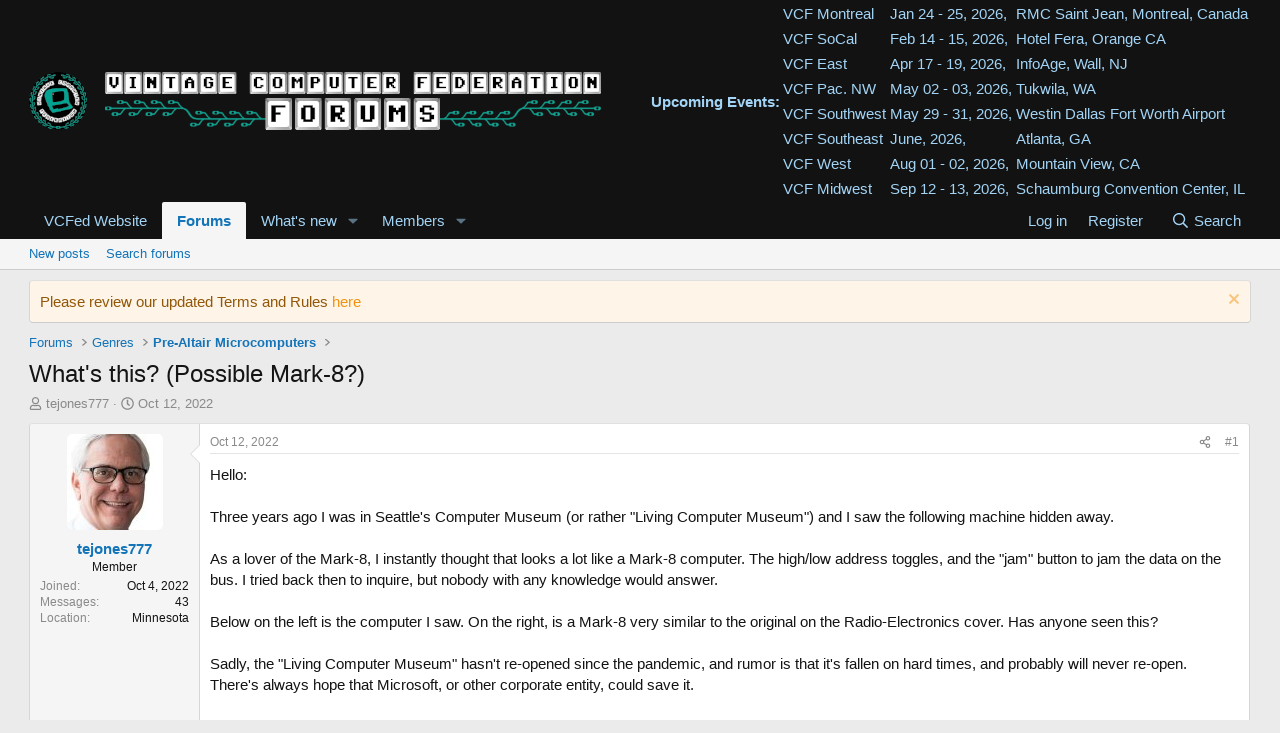

--- FILE ---
content_type: text/html; charset=utf-8
request_url: https://forum.vcfed.org/index.php?threads/whats-this-possible-mark-8.1240399/
body_size: 20453
content:
<!DOCTYPE html>
<html id="XF" lang="en-US" dir="LTR"
	data-xf="2.3"
	data-app="public"
	
	
	data-template="thread_view"
	data-container-key="node-61"
	data-content-key="thread-1240399"
	data-logged-in="false"
	data-cookie-prefix="xf_"
	data-csrf="1767607361,d91568943924269e5d92a45e84f35c70"
	class="has-no-js template-thread_view"
	 data-run-jobs="">
<head>
	
	
	

	<meta charset="utf-8" />
	<title>What&#039;s this?  (Possible Mark-8?) | Vintage Computer Federation Forums</title>
	<link rel="manifest" href="/webmanifest.php">

	<meta http-equiv="X-UA-Compatible" content="IE=Edge" />
	<meta name="viewport" content="width=device-width, initial-scale=1, viewport-fit=cover">

	
		<meta name="theme-color" content="#121212" />
	

	<meta name="apple-mobile-web-app-title" content="VCF Forums">
	
		<link rel="apple-touch-icon" href="/data/assets/logo/VCF-logo2-192x178-icon.png">
		

	
		
		<meta name="description" content="Hello:

Three years ago I was in Seattle&#039;s Computer Museum (or rather &quot;Living Computer Museum&quot;) and I saw the following machine hidden away.

As a lover of..." />
		<meta property="og:description" content="Hello:

Three years ago I was in Seattle&#039;s Computer Museum (or rather &quot;Living Computer Museum&quot;) and I saw the following machine hidden away.

As a lover of the Mark-8, I instantly thought that looks a lot like a Mark-8 computer.  The high/low address toggles, and the &quot;jam&quot; button to jam the data..." />
		<meta property="twitter:description" content="Hello:

Three years ago I was in Seattle&#039;s Computer Museum (or rather &quot;Living Computer Museum&quot;) and I saw the following machine hidden away.

As a lover of the Mark-8, I instantly thought that..." />
	
	
		<meta property="og:url" content="https://forum.vcfed.org/index.php?threads/whats-this-possible-mark-8.1240399/" />
	
		<link rel="canonical" href="https://forum.vcfed.org/index.php?threads/whats-this-possible-mark-8.1240399/" />
	

	
		
	
	
	<meta property="og:site_name" content="Vintage Computer Federation Forums" />


	
	
		
	
	
	<meta property="og:type" content="website" />


	
	
		
	
	
	
		<meta property="og:title" content="What&#039;s this?  (Possible Mark-8?)" />
		<meta property="twitter:title" content="What&#039;s this?  (Possible Mark-8?)" />
	


	
	
	
	

	
	
	
	

	<link rel="stylesheet" href="/css.php?css=public%3Anormalize.css%2Cpublic%3Afa.css%2Cpublic%3Acore.less%2Cpublic%3Aapp.less&amp;s=1&amp;l=1&amp;d=1767580345&amp;k=4228fcb071672ccbdef0d6bcd7118e74c5bbc972" />

	<link rel="stylesheet" href="/css.php?css=public%3Aattachments.less%2Cpublic%3Abb_code.less%2Cpublic%3Amessage.less%2Cpublic%3Anotices.less%2Cpublic%3Ashare_controls.less%2Cpublic%3Aextra.less&amp;s=1&amp;l=1&amp;d=1767580345&amp;k=8d928379dc36473bf82a9c8b09318b35b373c884" />


	
		<script src="/js/xf/preamble.min.js?_v=5f8ff93b"></script>
	

	
	<script src="/js/vendor/vendor-compiled.js?_v=5f8ff93b" defer></script>
	<script src="/js/xf/core-compiled.js?_v=5f8ff93b" defer></script>

	<script>
		XF.ready(() =>
		{
			XF.extendObject(true, XF.config, {
				// 
				userId: 0,
				enablePush: true,
				pushAppServerKey: 'BOJKuD9bnTFrgH3zKLJSQvNTztvhK7oIrd11fpoSjoochARPs40pOU9Xw9vXBtdprMbxyhrzNPreFEIdVk7m_BU',
				url: {
					fullBase: 'https://forum.vcfed.org/',
					basePath: '/',
					css: '/css.php?css=__SENTINEL__&s=1&l=1&d=1767580345',
					js: '/js/__SENTINEL__?_v=5f8ff93b',
					icon: '/data/local/icons/__VARIANT__.svg?v=1767580346#__NAME__',
					iconInline: '/styles/fa/__VARIANT__/__NAME__.svg?v=5.15.3',
					keepAlive: '/index.php?login/keep-alive'
				},
				cookie: {
					path: '/',
					domain: '',
					prefix: 'xf_',
					secure: true,
					consentMode: 'disabled',
					consented: ["optional","_third_party"]
				},
				cacheKey: 'f3ed7234243583f554e27d349fe769c5',
				csrf: '1767607361,d91568943924269e5d92a45e84f35c70',
				js: {},
				fullJs: false,
				css: {"public:attachments.less":true,"public:bb_code.less":true,"public:message.less":true,"public:notices.less":true,"public:share_controls.less":true,"public:extra.less":true},
				time: {
					now: 1767607361,
					today: 1767589200,
					todayDow: 1,
					tomorrow: 1767675600,
					yesterday: 1767502800,
					week: 1767070800,
					month: 1767243600,
					year: 1767243600
				},
				style: {
					light: '',
					dark: '',
					defaultColorScheme: 'light'
				},
				borderSizeFeature: '3px',
				fontAwesomeWeight: 'r',
				enableRtnProtect: true,
				
				enableFormSubmitSticky: true,
				imageOptimization: '0',
				imageOptimizationQuality: 0.85,
				uploadMaxFilesize: 67108864,
				uploadMaxWidth: 0,
				uploadMaxHeight: 0,
				allowedVideoExtensions: ["m4v","mov","mp4","mp4v","mpeg","mpg","ogv","webm"],
				allowedAudioExtensions: ["mp3","opus","ogg","wav"],
				shortcodeToEmoji: true,
				visitorCounts: {
					conversations_unread: '0',
					alerts_unviewed: '0',
					total_unread: '0',
					title_count: true,
					icon_indicator: true
				},
				jsMt: {"xf\/action.js":"9ff505a5","xf\/embed.js":"e0e9d84f","xf\/form.js":"e0e9d84f","xf\/structure.js":"9ff505a5","xf\/tooltip.js":"e0e9d84f"},
				jsState: {},
				publicMetadataLogoUrl: '',
				publicPushBadgeUrl: 'https://forum.vcfed.org/styles/default/xenforo/bell.png'
			})

			XF.extendObject(XF.phrases, {
				// 
				date_x_at_time_y:     "{date} at {time}",
				day_x_at_time_y:      "{day} at {time}",
				yesterday_at_x:       "Yesterday at {time}",
				x_minutes_ago:        "{minutes} minutes ago",
				one_minute_ago:       "1 minute ago",
				a_moment_ago:         "A moment ago",
				today_at_x:           "Today at {time}",
				in_a_moment:          "In a moment",
				in_a_minute:          "In a minute",
				in_x_minutes:         "In {minutes} minutes",
				later_today_at_x:     "Later today at {time}",
				tomorrow_at_x:        "Tomorrow at {time}",
				short_date_x_minutes: "{minutes}m",
				short_date_x_hours:   "{hours}h",
				short_date_x_days:    "{days}d",

				day0: "Sunday",
				day1: "Monday",
				day2: "Tuesday",
				day3: "Wednesday",
				day4: "Thursday",
				day5: "Friday",
				day6: "Saturday",

				dayShort0: "Sun",
				dayShort1: "Mon",
				dayShort2: "Tue",
				dayShort3: "Wed",
				dayShort4: "Thu",
				dayShort5: "Fri",
				dayShort6: "Sat",

				month0: "January",
				month1: "February",
				month2: "March",
				month3: "April",
				month4: "May",
				month5: "June",
				month6: "July",
				month7: "August",
				month8: "September",
				month9: "October",
				month10: "November",
				month11: "December",

				active_user_changed_reload_page: "The active user has changed. Reload the page for the latest version.",
				server_did_not_respond_in_time_try_again: "The server did not respond in time. Please try again.",
				oops_we_ran_into_some_problems: "Oops! We ran into some problems.",
				oops_we_ran_into_some_problems_more_details_console: "Oops! We ran into some problems. Please try again later. More error details may be in the browser console.",
				file_too_large_to_upload: "The file is too large to be uploaded.",
				uploaded_file_is_too_large_for_server_to_process: "The uploaded file is too large for the server to process.",
				files_being_uploaded_are_you_sure: "Files are still being uploaded. Are you sure you want to submit this form?",
				attach: "Attach files",
				rich_text_box: "Rich text box",
				close: "Close",
				link_copied_to_clipboard: "Link copied to clipboard.",
				text_copied_to_clipboard: "Text copied to clipboard.",
				loading: "Loading…",
				you_have_exceeded_maximum_number_of_selectable_items: "You have exceeded the maximum number of selectable items.",

				processing: "Processing",
				'processing...': "Processing…",

				showing_x_of_y_items: "Showing {count} of {total} items",
				showing_all_items: "Showing all items",
				no_items_to_display: "No items to display",

				number_button_up: "Increase",
				number_button_down: "Decrease",

				push_enable_notification_title: "Push notifications enabled successfully at Vintage Computer Federation Forums",
				push_enable_notification_body: "Thank you for enabling push notifications!",

				pull_down_to_refresh: "Pull down to refresh",
				release_to_refresh: "Release to refresh",
				refreshing: "Refreshing…"
			})
		})
	</script>

	


	
		<link rel="icon" type="image/png" href="https://forum.vcfed.org/data/assets/logo/VCF-favicon-32x32.png" sizes="32x32" />
	

	
	<script async src="https://www.googletagmanager.com/gtag/js?id=G-CTV35030NC"></script>
	<script>
		window.dataLayer = window.dataLayer || [];
		function gtag(){dataLayer.push(arguments);}
		gtag('js', new Date());
		gtag('config', 'G-CTV35030NC', {
			// 
			
			
		});
	</script>

</head>
<body data-template="thread_view">

<div class="p-pageWrapper" id="top">

	

	<header class="p-header" id="header">
		<div class="p-header-inner">
			<div class="p-header-content">
				<div class="p-header-logo p-header-logo--image">
					<a href="https://forum.vcfed.org">
						

	

	
		
		

		
	

	

	<picture data-variations="{&quot;default&quot;:{&quot;1&quot;:&quot;\/data\/assets\/logo\/vcfnew2-xparent-128.png&quot;,&quot;2&quot;:&quot;\/data\/assets\/logo\/vcfnew2-2x.png&quot;}}">
		
		
		

		

		<img src="/data/assets/logo/vcfnew2-xparent-128.png" srcset="/data/assets/logo/vcfnew2-2x.png 2x" width="572" height="58" alt="Vintage Computer Federation Forums"  />
	</picture>


					</a>
				</div>

				

	
	<b>Upcoming Events:</b>
	<table>
	    <tr>
	        <td><a href="https://vcfed.org/vcf-montreal/" target="_blank">VCF Montreal</a></td>
	        <td>Jan 24 - 25, 2026,</td>
	        <td>RMC Saint Jean, Montreal, Canada</td>
	    </tr>
	    <tr>
	        <td><a href="https://vcfsocal.com/index.html" target="_blank">VCF SoCal</a></td>
	        <td>Feb 14 - 15, 2026,</td>
	        <td>Hotel Fera, Orange CA</td>
	    </tr>
	    <tr>
	        <td><a href="https://vcfed.org/events/vintage-computer-festival-east/" target="_blank">VCF East</a></td>
	        <td>Apr 17 - 19, 2026,</td>
	        <td>InfoAge, Wall, NJ</td>
	    </tr>
		  <tr>
	        <td><a href="https://vcfpnw.org/" target="_blank">VCF Pac. NW</a></td>
	        <td>May 02 - 03, 2026,</td>
	        <td>Tukwila, WA</td>
	    </tr>
	    <tr>
	        <td><a href="https://vcfsw.org" target="_blank">VCF Southwest</a></td>
	        <td>May 29 - 31, 2026,</td>
	        <td>Westin Dallas Fort Worth Airport</td>
	    </tr>
	    <tr>
	        <td><a href="https://vcfed.org/events/otherevents/vintage-computer-festival-southeast/" target="_blank">VCF
	                Southeast</a></td>
	        <td>June, 2026,</td>
	        <td>Atlanta, GA</td>
	    </tr>
	    <tr>
	        <td><a href="https://vcfed.org/events/vintage-computer-festival-west/" target="_blank">VCF West</a></td>
	        <td>Aug 01 - 02, 2026,</td>
	        <td>Mountain View, CA</td>
	    </tr>
		    <tr>
	        <td><a href="https://vcfmw.org/" target="_blank">VCF Midwest</a></td>
	        <td>Sep 12 - 13, 2026,</td>
	        <td>Schaumburg Convention Center, IL</td>
	    </tr>
	</table>


			</div>
		</div>
	</header>

	
	

	
		<div class="p-navSticky p-navSticky--primary" data-xf-init="sticky-header">
			
		<nav class="p-nav">
			<div class="p-nav-inner">
				<button type="button" class="button button--plain p-nav-menuTrigger" data-xf-click="off-canvas" data-menu=".js-headerOffCanvasMenu" tabindex="0" aria-label="Menu"><span class="button-text">
					<i aria-hidden="true"></i>
				</span></button>

				<div class="p-nav-smallLogo">
					<a href="https://forum.vcfed.org">
						

	

	
		
		

		
	

	

	<picture data-variations="{&quot;default&quot;:{&quot;1&quot;:&quot;\/data\/assets\/logo\/vcfnew2-xparent-128.png&quot;,&quot;2&quot;:null}}">
		
		
		

		

		<img src="/data/assets/logo/vcfnew2-xparent-128.png"  width="572" height="58" alt="Vintage Computer Federation Forums"  />
	</picture>


					</a>
				</div>

				<div class="p-nav-scroller hScroller" data-xf-init="h-scroller" data-auto-scroll=".p-navEl.is-selected">
					<div class="hScroller-scroll">
						<ul class="p-nav-list js-offCanvasNavSource">
							
								<li>
									
	<div class="p-navEl " >
	

		
	
	<a href="https://vcfed.org"
	class="p-navEl-link "
	 target="_blank"
	data-xf-key="1"
	data-nav-id="VCFedWebsite">VCFed Website</a>


		

		
	
	</div>

								</li>
							
								<li>
									
	<div class="p-navEl is-selected" data-has-children="true">
	

		
	
	<a href="/index.php"
	class="p-navEl-link p-navEl-link--splitMenu "
	
	
	data-nav-id="forums">Forums</a>


		<a data-xf-key="2"
			data-xf-click="menu"
			data-menu-pos-ref="< .p-navEl"
			class="p-navEl-splitTrigger"
			role="button"
			tabindex="0"
			aria-label="Toggle expanded"
			aria-expanded="false"
			aria-haspopup="true"></a>

		
	
		<div class="menu menu--structural" data-menu="menu" aria-hidden="true">
			<div class="menu-content">
				
					
	
	
	<a href="/index.php?whats-new/posts/"
	class="menu-linkRow u-indentDepth0 js-offCanvasCopy "
	
	
	data-nav-id="newPosts">New posts</a>

	

				
					
	
	
	<a href="/index.php?search/&amp;type=post"
	class="menu-linkRow u-indentDepth0 js-offCanvasCopy "
	
	
	data-nav-id="searchForums">Search forums</a>

	

				
			</div>
		</div>
	
	</div>

								</li>
							
								<li>
									
	<div class="p-navEl " data-has-children="true">
	

		
	
	<a href="/index.php?whats-new/"
	class="p-navEl-link p-navEl-link--splitMenu "
	
	
	data-nav-id="whatsNew">What's new</a>


		<a data-xf-key="3"
			data-xf-click="menu"
			data-menu-pos-ref="< .p-navEl"
			class="p-navEl-splitTrigger"
			role="button"
			tabindex="0"
			aria-label="Toggle expanded"
			aria-expanded="false"
			aria-haspopup="true"></a>

		
	
		<div class="menu menu--structural" data-menu="menu" aria-hidden="true">
			<div class="menu-content">
				
					
	
	
	<a href="/index.php?featured/"
	class="menu-linkRow u-indentDepth0 js-offCanvasCopy "
	
	
	data-nav-id="featured">Featured content</a>

	

				
					
	
	
	<a href="/index.php?whats-new/posts/"
	class="menu-linkRow u-indentDepth0 js-offCanvasCopy "
	 rel="nofollow"
	
	data-nav-id="whatsNewPosts">New posts</a>

	

				
					
	
	
	<a href="/index.php?whats-new/profile-posts/"
	class="menu-linkRow u-indentDepth0 js-offCanvasCopy "
	 rel="nofollow"
	
	data-nav-id="whatsNewProfilePosts">New profile posts</a>

	

				
					
	
	
	<a href="/index.php?whats-new/latest-activity"
	class="menu-linkRow u-indentDepth0 js-offCanvasCopy "
	 rel="nofollow"
	
	data-nav-id="latestActivity">Latest activity</a>

	

				
			</div>
		</div>
	
	</div>

								</li>
							
								<li>
									
	<div class="p-navEl " data-has-children="true">
	

		
	
	<a href="/index.php?members/"
	class="p-navEl-link p-navEl-link--splitMenu "
	
	
	data-nav-id="members">Members</a>


		<a data-xf-key="4"
			data-xf-click="menu"
			data-menu-pos-ref="< .p-navEl"
			class="p-navEl-splitTrigger"
			role="button"
			tabindex="0"
			aria-label="Toggle expanded"
			aria-expanded="false"
			aria-haspopup="true"></a>

		
	
		<div class="menu menu--structural" data-menu="menu" aria-hidden="true">
			<div class="menu-content">
				
					
	
	
	<a href="/index.php?online/"
	class="menu-linkRow u-indentDepth0 js-offCanvasCopy "
	
	
	data-nav-id="currentVisitors">Current visitors</a>

	

				
					
	
	
	<a href="/index.php?whats-new/profile-posts/"
	class="menu-linkRow u-indentDepth0 js-offCanvasCopy "
	 rel="nofollow"
	
	data-nav-id="newProfilePosts">New profile posts</a>

	

				
					
	
	
	<a href="/index.php?search/&amp;type=profile_post"
	class="menu-linkRow u-indentDepth0 js-offCanvasCopy "
	
	
	data-nav-id="searchProfilePosts">Search profile posts</a>

	

				
			</div>
		</div>
	
	</div>

								</li>
							
						</ul>
					</div>
				</div>

				<div class="p-nav-opposite">
					<div class="p-navgroup p-account p-navgroup--guest">
						
							<a href="/index.php?login/" class="p-navgroup-link p-navgroup-link--textual p-navgroup-link--logIn"
								data-xf-click="overlay" data-follow-redirects="on">
								<span class="p-navgroup-linkText">Log in</span>
							</a>
							
								<a href="/index.php?register/" class="p-navgroup-link p-navgroup-link--textual p-navgroup-link--register"
									data-xf-click="overlay" data-follow-redirects="on">
									<span class="p-navgroup-linkText">Register</span>
								</a>
							
						
					</div>

					<div class="p-navgroup p-discovery">
						<a href="/index.php?whats-new/"
							class="p-navgroup-link p-navgroup-link--iconic p-navgroup-link--whatsnew"
							aria-label="What&#039;s new"
							title="What&#039;s new">
							<i aria-hidden="true"></i>
							<span class="p-navgroup-linkText">What's new</span>
						</a>

						
							<a href="/index.php?search/"
								class="p-navgroup-link p-navgroup-link--iconic p-navgroup-link--search"
								data-xf-click="menu"
								data-xf-key="/"
								aria-label="Search"
								aria-expanded="false"
								aria-haspopup="true"
								title="Search">
								<i aria-hidden="true"></i>
								<span class="p-navgroup-linkText">Search</span>
							</a>
							<div class="menu menu--structural menu--wide" data-menu="menu" aria-hidden="true">
								<form action="/index.php?search/search" method="post"
									class="menu-content"
									data-xf-init="quick-search">

									<h3 class="menu-header">Search</h3>
									
									<div class="menu-row">
										
											<div class="inputGroup inputGroup--joined">
												<input type="text" class="input" name="keywords" data-acurl="/index.php?search/auto-complete" placeholder="Search…" aria-label="Search" data-menu-autofocus="true" />
												
			<select name="constraints" class="js-quickSearch-constraint input" aria-label="Search within">
				<option value="">Everywhere</option>
<option value="{&quot;search_type&quot;:&quot;post&quot;}">Threads</option>
<option value="{&quot;search_type&quot;:&quot;post&quot;,&quot;c&quot;:{&quot;nodes&quot;:[61],&quot;child_nodes&quot;:1}}">This forum</option>
<option value="{&quot;search_type&quot;:&quot;post&quot;,&quot;c&quot;:{&quot;thread&quot;:1240399}}">This thread</option>

			</select>
		
											</div>
										
									</div>

									
									<div class="menu-row">
										<label class="iconic"><input type="checkbox"  name="c[title_only]" value="1" /><i aria-hidden="true"></i><span class="iconic-label">Search titles only</span></label>

									</div>
									
									<div class="menu-row">
										<div class="inputGroup">
											<span class="inputGroup-text" id="ctrl_search_menu_by_member">By:</span>
											<input type="text" class="input" name="c[users]" data-xf-init="auto-complete" placeholder="Member" aria-labelledby="ctrl_search_menu_by_member" />
										</div>
									</div>
									<div class="menu-footer">
									<span class="menu-footer-controls">
										<button type="submit" class="button button--icon button--icon--search button--primary"><i class="fa--xf far fa-search "><svg xmlns="http://www.w3.org/2000/svg" role="img" aria-hidden="true" ><use href="/data/local/icons/regular.svg?v=1767580346#search"></use></svg></i><span class="button-text">Search</span></button>
										<button type="submit" class="button " name="from_search_menu"><span class="button-text">Advanced search…</span></button>
									</span>
									</div>

									<input type="hidden" name="_xfToken" value="1767607361,d91568943924269e5d92a45e84f35c70" />
								</form>
							</div>
						
					</div>
				</div>
			</div>
		</nav>
	
		</div>
		
		
			<div class="p-sectionLinks">
				<div class="p-sectionLinks-inner hScroller" data-xf-init="h-scroller">
					<div class="hScroller-scroll">
						<ul class="p-sectionLinks-list">
							
								<li>
									
	<div class="p-navEl " >
	

		
	
	<a href="/index.php?whats-new/posts/"
	class="p-navEl-link "
	
	data-xf-key="alt+1"
	data-nav-id="newPosts">New posts</a>


		

		
	
	</div>

								</li>
							
								<li>
									
	<div class="p-navEl " >
	

		
	
	<a href="/index.php?search/&amp;type=post"
	class="p-navEl-link "
	
	data-xf-key="alt+2"
	data-nav-id="searchForums">Search forums</a>


		

		
	
	</div>

								</li>
							
						</ul>
					</div>
				</div>
			</div>
			
	
		

	<div class="offCanvasMenu offCanvasMenu--nav js-headerOffCanvasMenu" data-menu="menu" aria-hidden="true" data-ocm-builder="navigation">
		<div class="offCanvasMenu-backdrop" data-menu-close="true"></div>
		<div class="offCanvasMenu-content">
			<div class="offCanvasMenu-header">
				Menu
				<a class="offCanvasMenu-closer" data-menu-close="true" role="button" tabindex="0" aria-label="Close"></a>
			</div>
			
				<div class="p-offCanvasRegisterLink">
					<div class="offCanvasMenu-linkHolder">
						<a href="/index.php?login/" class="offCanvasMenu-link" data-xf-click="overlay" data-menu-close="true">
							Log in
						</a>
					</div>
					<hr class="offCanvasMenu-separator" />
					
						<div class="offCanvasMenu-linkHolder">
							<a href="/index.php?register/" class="offCanvasMenu-link" data-xf-click="overlay" data-menu-close="true">
								Register
							</a>
						</div>
						<hr class="offCanvasMenu-separator" />
					
				</div>
			
			<div class="js-offCanvasNavTarget"></div>
			<div class="offCanvasMenu-installBanner js-installPromptContainer" style="display: none;" data-xf-init="install-prompt">
				<div class="offCanvasMenu-installBanner-header">Install the app</div>
				<button type="button" class="button js-installPromptButton"><span class="button-text">Install</span></button>
				<template class="js-installTemplateIOS">
					<div class="js-installTemplateContent">
						<div class="overlay-title">How to install the app on iOS</div>
						<div class="block-body">
							<div class="block-row">
								<p>
									Follow along with the video below to see how to install our site as a web app on your home screen.
								</p>
								<p style="text-align: center">
									<video src="/styles/default/xenforo/add_to_home.mp4"
										width="280" height="480" autoplay loop muted playsinline></video>
								</p>
								<p>
									<small><strong>Note:</strong> This feature may not be available in some browsers.</small>
								</p>
							</div>
						</div>
					</div>
				</template>
			</div>
		</div>
	</div>

	<div class="p-body">
		<div class="p-body-inner">
			<!--XF:EXTRA_OUTPUT-->

			
				
	
		
		

		<ul class="notices notices--block  js-notices"
			data-xf-init="notices"
			data-type="block"
			data-scroll-interval="6">

			
				
	<li class="notice js-notice notice--accent"
		data-notice-id="11"
		data-delay-duration="0"
		data-display-duration="0"
		data-auto-dismiss=""
		data-visibility="">

		
		<div class="notice-content">
			
				<a href="/index.php?account/dismiss-notice&amp;notice_id=11" class="notice-dismiss js-noticeDismiss" data-xf-init="tooltip" title="Dismiss notice"></a>
			
			Please review our updated Terms and Rules <a href="https://forum.vcfed.org/index.php?help/terms/">here</a>
		</div>
	</li>

			
		</ul>
	

			

			

			
			
	
		<ul class="p-breadcrumbs "
			itemscope itemtype="https://schema.org/BreadcrumbList">
			
				

				
				

				

				
					
					
	<li itemprop="itemListElement" itemscope itemtype="https://schema.org/ListItem">
		<a href="/index.php" itemprop="item">
			<span itemprop="name">Forums</span>
		</a>
		<meta itemprop="position" content="1" />
	</li>

				
				
					
					
	<li itemprop="itemListElement" itemscope itemtype="https://schema.org/ListItem">
		<a href="/index.php#genres.17" itemprop="item">
			<span itemprop="name">Genres</span>
		</a>
		<meta itemprop="position" content="2" />
	</li>

				
					
					
	<li itemprop="itemListElement" itemscope itemtype="https://schema.org/ListItem">
		<a href="/index.php?forums/pre-altair-microcomputers.61/" itemprop="item">
			<span itemprop="name">Pre-Altair Microcomputers</span>
		</a>
		<meta itemprop="position" content="3" />
	</li>

				
			
		</ul>
	

			

			
	<noscript class="js-jsWarning"><div class="blockMessage blockMessage--important blockMessage--iconic u-noJsOnly">JavaScript is disabled. For a better experience, please enable JavaScript in your browser before proceeding.</div></noscript>

			
	<div class="blockMessage blockMessage--important blockMessage--iconic js-browserWarning" style="display: none">You are using an out of date browser. It  may not display this or other websites correctly.<br />You should upgrade or use an <a href="https://www.google.com/chrome/" target="_blank" rel="noopener">alternative browser</a>.</div>


			
				<div class="p-body-header">
					
						
							<div class="p-title ">
								
									
										<h1 class="p-title-value">What&#039;s this?  (Possible Mark-8?)</h1>
									
									
								
							</div>
						

						
							<div class="p-description">
	<ul class="listInline listInline--bullet">
		<li>
			<i class="fa--xf far fa-user "><svg xmlns="http://www.w3.org/2000/svg" role="img" ><title>Thread starter</title><use href="/data/local/icons/regular.svg?v=1767580346#user"></use></svg></i>
			<span class="u-srOnly">Thread starter</span>

			<a href="/index.php?members/tejones777.73965/" class="username  u-concealed" dir="auto" data-user-id="73965" data-xf-init="member-tooltip">tejones777</a>
		</li>
		<li>
			<i class="fa--xf far fa-clock "><svg xmlns="http://www.w3.org/2000/svg" role="img" ><title>Start date</title><use href="/data/local/icons/regular.svg?v=1767580346#clock"></use></svg></i>
			<span class="u-srOnly">Start date</span>

			<a href="/index.php?threads/whats-this-possible-mark-8.1240399/" class="u-concealed"><time  class="u-dt" dir="auto" datetime="2022-10-12T11:04:24-0400" data-timestamp="1665587064" data-date="Oct 12, 2022" data-time="11:04 AM" data-short="Oct &#039;22" title="Oct 12, 2022 at 11:04 AM">Oct 12, 2022</time></a>
		</li>
		
		
	</ul>
</div>
						
					
				</div>
			

			<div class="p-body-main  ">
				
				<div class="p-body-contentCol"></div>
				

				

				<div class="p-body-content">
					
					<div class="p-body-pageContent">










	
	
	
		
	
	
	


	
	
	
		
	
	
	


	
	
		
	
	
	


	
	



	












	

	
		
	



















<div class="block block--messages" data-xf-init="" data-type="post" data-href="/index.php?inline-mod/" data-search-target="*">

	<span class="u-anchorTarget" id="posts"></span>

	
		
	

	

	<div class="block-outer"></div>

	

	
		
	<div class="block-outer js-threadStatusField"></div>

	

	<div class="block-container lbContainer"
		data-xf-init="lightbox select-to-quote"
		data-message-selector=".js-post"
		data-lb-id="thread-1240399"
		data-lb-universal="0">

		<div class="block-body js-replyNewMessageContainer">
			
				

					

					
						

	
	

	

	
	<article class="message message--post js-post js-inlineModContainer  "
		data-author="tejones777"
		data-content="post-1279942"
		id="js-post-1279942"
		>

		

		<span class="u-anchorTarget" id="post-1279942"></span>

		
			<div class="message-inner">
				
					<div class="message-cell message-cell--user">
						

	<section class="message-user"
		
		
		>

		

		<div class="message-avatar ">
			<div class="message-avatar-wrapper">
				<a href="/index.php?members/tejones777.73965/" class="avatar avatar--m" data-user-id="73965" data-xf-init="member-tooltip">
			<img src="/data/avatars/m/73/73965.jpg?1664861414" srcset="/data/avatars/l/73/73965.jpg?1664861414 2x" alt="tejones777" class="avatar-u73965-m" width="96" height="96" loading="lazy" /> 
		</a>
				
			</div>
		</div>
		<div class="message-userDetails">
			<h4 class="message-name"><a href="/index.php?members/tejones777.73965/" class="username " dir="auto" data-user-id="73965" data-xf-init="member-tooltip">tejones777</a></h4>
			<h5 class="userTitle message-userTitle" dir="auto">Member</h5>
			
		</div>
		
			
			
				<div class="message-userExtras">
				
					
						<dl class="pairs pairs--justified">
							<dt>Joined</dt>
							<dd>Oct 4, 2022</dd>
						</dl>
					
					
						<dl class="pairs pairs--justified">
							<dt>Messages</dt>
							<dd>43</dd>
						</dl>
					
					
					
					
					
					
						<dl class="pairs pairs--justified">
							<dt>Location</dt>
							<dd>
								
									<a href="/index.php?misc/location-info&amp;location=Minnesota" rel="nofollow noreferrer" target="_blank" class="u-concealed">Minnesota</a>
								
							</dd>
						</dl>
					
					
					
				
				</div>
			
		
		<span class="message-userArrow"></span>
	</section>

					</div>
				

				
					<div class="message-cell message-cell--main">
					
						<div class="message-main js-quickEditTarget">

							
								

	

	<header class="message-attribution message-attribution--split">
		<ul class="message-attribution-main listInline ">
			
			
			<li class="u-concealed">
				<a href="/index.php?threads/whats-this-possible-mark-8.1240399/post-1279942" rel="nofollow" >
					<time  class="u-dt" dir="auto" datetime="2022-10-12T11:04:24-0400" data-timestamp="1665587064" data-date="Oct 12, 2022" data-time="11:04 AM" data-short="Oct &#039;22" title="Oct 12, 2022 at 11:04 AM">Oct 12, 2022</time>
				</a>
			</li>
			
		</ul>

		<ul class="message-attribution-opposite message-attribution-opposite--list ">
			
			<li>
				<a href="/index.php?threads/whats-this-possible-mark-8.1240399/post-1279942"
					class="message-attribution-gadget"
					data-xf-init="share-tooltip"
					data-href="/index.php?posts/1279942/share"
					aria-label="Share"
					rel="nofollow">
					<i class="fa--xf far fa-share-alt "><svg xmlns="http://www.w3.org/2000/svg" role="img" aria-hidden="true" ><use href="/data/local/icons/regular.svg?v=1767580346#share-alt"></use></svg></i>
				</a>
			</li>
			
				<li class="u-hidden js-embedCopy">
					
	<a href="javascript:"
		data-xf-init="copy-to-clipboard"
		data-copy-text="&lt;div class=&quot;js-xf-embed&quot; data-url=&quot;https://forum.vcfed.org&quot; data-content=&quot;post-1279942&quot;&gt;&lt;/div&gt;&lt;script defer src=&quot;https://forum.vcfed.org/js/xf/external_embed.js?_v=5f8ff93b&quot;&gt;&lt;/script&gt;"
		data-success="Embed code HTML copied to clipboard."
		class="">
		<i class="fa--xf far fa-code "><svg xmlns="http://www.w3.org/2000/svg" role="img" aria-hidden="true" ><use href="/data/local/icons/regular.svg?v=1767580346#code"></use></svg></i>
	</a>

				</li>
			
			
			
				<li>
					<a href="/index.php?threads/whats-this-possible-mark-8.1240399/post-1279942" rel="nofollow">
						#1
					</a>
				</li>
			
		</ul>
	</header>

							

							<div class="message-content js-messageContent">
							

								
									
	
	
	

								

								
									
	

	<div class="message-userContent lbContainer js-lbContainer "
		data-lb-id="post-1279942"
		data-lb-caption-desc="tejones777 &middot; Oct 12, 2022 at 11:04 AM">

		
			

	
		
	

		

		<article class="message-body js-selectToQuote">
			
				
			

			<div >
				
					<div class="bbWrapper">Hello:<br />
<br />
Three years ago I was in Seattle&#039;s Computer Museum (or rather &quot;Living Computer Museum&quot;) and I saw the following machine hidden away.<br />
<br />
As a lover of the Mark-8, I instantly thought that looks a lot like a Mark-8 computer.  The high/low address toggles, and the &quot;jam&quot; button to jam the data on the bus.  I tried back then to inquire, but nobody with any knowledge would answer.<br />
<br />
Below on the left is the computer I saw.  On the right, is a Mark-8 very similar to the original on the Radio-Electronics cover.  Has anyone seen this?<br />
<br />
Sadly, the &quot;Living Computer Museum&quot; hasn&#039;t re-opened since the pandemic, and rumor is that it&#039;s fallen on hard times, and probably will never re-open.  There&#039;s always hope that Microsoft, or other corporate entity, could save it.<br />
<br />
- tj.</div>
				
			</div>

			<div class="js-selectToQuoteEnd">&nbsp;</div>
			
				
			
		</article>

		
			

	
		
	

		

		
			
	
		
		<section class="message-attachments">
			<h4 class="block-textHeader">Attachments</h4>
			<ul class="attachmentList">
				
					
						
	<li class="file file--linked">
		<a class="u-anchorTarget" id="attachment-1247236"></a>
		
			
	


			<a class="file-preview " href="/index.php?attachments/20190706_140111-jpg.1247236/" target="_blank">
				<img src="/data/attachments/68/68634-0003057ddd51bd53642b893b723efbc9.jpg?hash=AAMFfd1RvV" alt="20190706_140111.jpg"
					width="309" height="150" loading="lazy" />
			</a>
		

		<div class="file-content">
			<div class="file-info">
				<span class="file-name" title="20190706_140111.jpg">20190706_140111.jpg</span>
				<div class="file-meta">
					2.1 MB
					
					&middot; Views: 39
					
				</div>
			</div>
		</div>
	</li>

					
						
	<li class="file file--linked">
		<a class="u-anchorTarget" id="attachment-1247237"></a>
		
			
	


			<a class="file-preview " href="/index.php?attachments/mark8front-jpg.1247237/" target="_blank">
				<img src="/data/attachments/68/68635-94069266686ebf160447ddf1dd7ad201.jpg?hash=lAaSZmhuvx" alt="mark8front.jpg"
					width="262" height="150" loading="lazy" />
			</a>
		

		<div class="file-content">
			<div class="file-info">
				<span class="file-name" title="mark8front.jpg">mark8front.jpg</span>
				<div class="file-meta">
					53.7 KB
					
					&middot; Views: 38
					
				</div>
			</div>
		</div>
	</li>

					
				
			</ul>
		</section>
	

		
	</div>

								

								
									
	

	
		<div class="message-lastEdit">
			
				Last edited: <time  class="u-dt" dir="auto" datetime="2022-10-12T11:12:44-0400" data-timestamp="1665587564" data-date="Oct 12, 2022" data-time="11:12 AM" data-short="Oct &#039;22" title="Oct 12, 2022 at 11:12 AM">Oct 12, 2022</time>
			
		</div>
	

								

								
									
	

								

							
							</div>

							
								
	

	<footer class="message-footer">
		

		

		<div class="reactionsBar js-reactionsList ">
			
		</div>

		<div class="js-historyTarget message-historyTarget toggleTarget" data-href="trigger-href"></div>
	</footer>

							
						</div>

					
					</div>
				
			</div>
		
	</article>

	
	

					

					

				

					

					
						

	
	

	

	
	<article class="message message--post js-post js-inlineModContainer  "
		data-author="Moonferret"
		data-content="post-1279949"
		id="js-post-1279949"
		itemscope itemtype="https://schema.org/Comment" itemid="https://forum.vcfed.org/index.php?posts/1279949/">

		
			<meta itemprop="parentItem" itemscope itemid="https://forum.vcfed.org/index.php?threads/whats-this-possible-mark-8.1240399/" />
			<meta itemprop="name" content="Post #2" />
		

		<span class="u-anchorTarget" id="post-1279949"></span>

		
			<div class="message-inner">
				
					<div class="message-cell message-cell--user">
						

	<section class="message-user"
		itemprop="author"
		itemscope itemtype="https://schema.org/Person"
		itemid="https://forum.vcfed.org/index.php?members/moonferret.87/">

		
			<meta itemprop="url" content="https://forum.vcfed.org/index.php?members/moonferret.87/" />
		

		<div class="message-avatar ">
			<div class="message-avatar-wrapper">
				<a href="/index.php?members/moonferret.87/" class="avatar avatar--m" data-user-id="87" data-xf-init="member-tooltip">
			<img src="/data/avatars/m/0/87.jpg?1682159107" srcset="/data/avatars/l/0/87.jpg?1682159107 2x" alt="Moonferret" class="avatar-u87-m" width="96" height="96" loading="lazy" itemprop="image" /> 
		</a>
				
			</div>
		</div>
		<div class="message-userDetails">
			<h4 class="message-name"><a href="/index.php?members/moonferret.87/" class="username " dir="auto" data-user-id="87" data-xf-init="member-tooltip"><span itemprop="name">Moonferret</span></a></h4>
			<h5 class="userTitle message-userTitle" dir="auto" itemprop="jobTitle">Veteran Member</h5>
			
		</div>
		
			
			
				<div class="message-userExtras">
				
					
						<dl class="pairs pairs--justified">
							<dt>Joined</dt>
							<dd>Jun 19, 2003</dd>
						</dl>
					
					
						<dl class="pairs pairs--justified">
							<dt>Messages</dt>
							<dd>512</dd>
						</dl>
					
					
					
					
					
					
						<dl class="pairs pairs--justified">
							<dt>Location</dt>
							<dd>
								
									<a href="/index.php?misc/location-info&amp;location=Northwest+%28UK%29" rel="nofollow noreferrer" target="_blank" class="u-concealed">Northwest (UK)</a>
								
							</dd>
						</dl>
					
					
					
				
				</div>
			
		
		<span class="message-userArrow"></span>
	</section>

					</div>
				

				
					<div class="message-cell message-cell--main">
					
						<div class="message-main js-quickEditTarget">

							
								

	

	<header class="message-attribution message-attribution--split">
		<ul class="message-attribution-main listInline ">
			
			
			<li class="u-concealed">
				<a href="/index.php?threads/whats-this-possible-mark-8.1240399/post-1279949" rel="nofollow" itemprop="url">
					<time  class="u-dt" dir="auto" datetime="2022-10-12T11:52:05-0400" data-timestamp="1665589925" data-date="Oct 12, 2022" data-time="11:52 AM" data-short="Oct &#039;22" title="Oct 12, 2022 at 11:52 AM" itemprop="datePublished">Oct 12, 2022</time>
				</a>
			</li>
			
		</ul>

		<ul class="message-attribution-opposite message-attribution-opposite--list ">
			
			<li>
				<a href="/index.php?threads/whats-this-possible-mark-8.1240399/post-1279949"
					class="message-attribution-gadget"
					data-xf-init="share-tooltip"
					data-href="/index.php?posts/1279949/share"
					aria-label="Share"
					rel="nofollow">
					<i class="fa--xf far fa-share-alt "><svg xmlns="http://www.w3.org/2000/svg" role="img" aria-hidden="true" ><use href="/data/local/icons/regular.svg?v=1767580346#share-alt"></use></svg></i>
				</a>
			</li>
			
				<li class="u-hidden js-embedCopy">
					
	<a href="javascript:"
		data-xf-init="copy-to-clipboard"
		data-copy-text="&lt;div class=&quot;js-xf-embed&quot; data-url=&quot;https://forum.vcfed.org&quot; data-content=&quot;post-1279949&quot;&gt;&lt;/div&gt;&lt;script defer src=&quot;https://forum.vcfed.org/js/xf/external_embed.js?_v=5f8ff93b&quot;&gt;&lt;/script&gt;"
		data-success="Embed code HTML copied to clipboard."
		class="">
		<i class="fa--xf far fa-code "><svg xmlns="http://www.w3.org/2000/svg" role="img" aria-hidden="true" ><use href="/data/local/icons/regular.svg?v=1767580346#code"></use></svg></i>
	</a>

				</li>
			
			
			
				<li>
					<a href="/index.php?threads/whats-this-possible-mark-8.1240399/post-1279949" rel="nofollow">
						#2
					</a>
				</li>
			
		</ul>
	</header>

							

							<div class="message-content js-messageContent">
							

								
									
	
	
	

								

								
									
	

	<div class="message-userContent lbContainer js-lbContainer "
		data-lb-id="post-1279949"
		data-lb-caption-desc="Moonferret &middot; Oct 12, 2022 at 11:52 AM">

		

		<article class="message-body js-selectToQuote">
			
				
			

			<div itemprop="text">
				
					<div class="bbWrapper">I knew I&#039;d seen that Mark-8 previously. It&#039;s listed on Bryan&#039;s page here...<br />

	<div>
		<a href="https://bytecollector.com/m8_others.htm"
			class="link link--external"
			target="_blank"
			rel="nofollow ugc noopener"
			data-proxy-href="">
			Other Mark-8&#039;s
		</a>
	</div></div>
				
			</div>

			<div class="js-selectToQuoteEnd">&nbsp;</div>
			
				
			
		</article>

		

		
	</div>

								

								
									
	

	

								

								
									
	

								

							
							</div>

							
								
	

	<footer class="message-footer">
		
			<div class="message-microdata" itemprop="interactionStatistic" itemtype="https://schema.org/InteractionCounter" itemscope>
				<meta itemprop="userInteractionCount" content="0" />
				<meta itemprop="interactionType" content="https://schema.org/LikeAction" />
			</div>
		

		

		<div class="reactionsBar js-reactionsList ">
			
		</div>

		<div class="js-historyTarget message-historyTarget toggleTarget" data-href="trigger-href"></div>
	</footer>

							
						</div>

					
					</div>
				
			</div>
		
	</article>

	
	

					

					

				

					

					
						

	
	

	

	
	<article class="message message--post js-post js-inlineModContainer  "
		data-author="tejones777"
		data-content="post-1279954"
		id="js-post-1279954"
		itemscope itemtype="https://schema.org/Comment" itemid="https://forum.vcfed.org/index.php?posts/1279954/">

		
			<meta itemprop="parentItem" itemscope itemid="https://forum.vcfed.org/index.php?threads/whats-this-possible-mark-8.1240399/" />
			<meta itemprop="name" content="Post #3" />
		

		<span class="u-anchorTarget" id="post-1279954"></span>

		
			<div class="message-inner">
				
					<div class="message-cell message-cell--user">
						

	<section class="message-user"
		itemprop="author"
		itemscope itemtype="https://schema.org/Person"
		itemid="https://forum.vcfed.org/index.php?members/tejones777.73965/">

		
			<meta itemprop="url" content="https://forum.vcfed.org/index.php?members/tejones777.73965/" />
		

		<div class="message-avatar ">
			<div class="message-avatar-wrapper">
				<a href="/index.php?members/tejones777.73965/" class="avatar avatar--m" data-user-id="73965" data-xf-init="member-tooltip">
			<img src="/data/avatars/m/73/73965.jpg?1664861414" srcset="/data/avatars/l/73/73965.jpg?1664861414 2x" alt="tejones777" class="avatar-u73965-m" width="96" height="96" loading="lazy" itemprop="image" /> 
		</a>
				
			</div>
		</div>
		<div class="message-userDetails">
			<h4 class="message-name"><a href="/index.php?members/tejones777.73965/" class="username " dir="auto" data-user-id="73965" data-xf-init="member-tooltip"><span itemprop="name">tejones777</span></a></h4>
			<h5 class="userTitle message-userTitle" dir="auto" itemprop="jobTitle">Member</h5>
			
		</div>
		
			
			
				<div class="message-userExtras">
				
					
						<dl class="pairs pairs--justified">
							<dt>Joined</dt>
							<dd>Oct 4, 2022</dd>
						</dl>
					
					
						<dl class="pairs pairs--justified">
							<dt>Messages</dt>
							<dd>43</dd>
						</dl>
					
					
					
					
					
					
						<dl class="pairs pairs--justified">
							<dt>Location</dt>
							<dd>
								
									<a href="/index.php?misc/location-info&amp;location=Minnesota" rel="nofollow noreferrer" target="_blank" class="u-concealed">Minnesota</a>
								
							</dd>
						</dl>
					
					
					
				
				</div>
			
		
		<span class="message-userArrow"></span>
	</section>

					</div>
				

				
					<div class="message-cell message-cell--main">
					
						<div class="message-main js-quickEditTarget">

							
								

	

	<header class="message-attribution message-attribution--split">
		<ul class="message-attribution-main listInline ">
			
			
			<li class="u-concealed">
				<a href="/index.php?threads/whats-this-possible-mark-8.1240399/post-1279954" rel="nofollow" itemprop="url">
					<time  class="u-dt" dir="auto" datetime="2022-10-12T12:22:57-0400" data-timestamp="1665591777" data-date="Oct 12, 2022" data-time="12:22 PM" data-short="Oct &#039;22" title="Oct 12, 2022 at 12:22 PM" itemprop="datePublished">Oct 12, 2022</time>
				</a>
			</li>
			
		</ul>

		<ul class="message-attribution-opposite message-attribution-opposite--list ">
			
			<li>
				<a href="/index.php?threads/whats-this-possible-mark-8.1240399/post-1279954"
					class="message-attribution-gadget"
					data-xf-init="share-tooltip"
					data-href="/index.php?posts/1279954/share"
					aria-label="Share"
					rel="nofollow">
					<i class="fa--xf far fa-share-alt "><svg xmlns="http://www.w3.org/2000/svg" role="img" aria-hidden="true" ><use href="/data/local/icons/regular.svg?v=1767580346#share-alt"></use></svg></i>
				</a>
			</li>
			
				<li class="u-hidden js-embedCopy">
					
	<a href="javascript:"
		data-xf-init="copy-to-clipboard"
		data-copy-text="&lt;div class=&quot;js-xf-embed&quot; data-url=&quot;https://forum.vcfed.org&quot; data-content=&quot;post-1279954&quot;&gt;&lt;/div&gt;&lt;script defer src=&quot;https://forum.vcfed.org/js/xf/external_embed.js?_v=5f8ff93b&quot;&gt;&lt;/script&gt;"
		data-success="Embed code HTML copied to clipboard."
		class="">
		<i class="fa--xf far fa-code "><svg xmlns="http://www.w3.org/2000/svg" role="img" aria-hidden="true" ><use href="/data/local/icons/regular.svg?v=1767580346#code"></use></svg></i>
	</a>

				</li>
			
			
			
				<li>
					<a href="/index.php?threads/whats-this-possible-mark-8.1240399/post-1279954" rel="nofollow">
						#3
					</a>
				</li>
			
		</ul>
	</header>

							

							<div class="message-content js-messageContent">
							

								
									
	
	
	

								

								
									
	

	<div class="message-userContent lbContainer js-lbContainer "
		data-lb-id="post-1279954"
		data-lb-caption-desc="tejones777 &middot; Oct 12, 2022 at 12:22 PM">

		

		<article class="message-body js-selectToQuote">
			
				
			

			<div itemprop="text">
				
					<div class="bbWrapper">Problem solved!  You&#039;re amazing Moonferret!  Those machines match, down to the scratches and smudges!</div>
				
			</div>

			<div class="js-selectToQuoteEnd">&nbsp;</div>
			
				
			
		</article>

		

		
	</div>

								

								
									
	

	

								

								
									
	

								

							
							</div>

							
								
	

	<footer class="message-footer">
		
			<div class="message-microdata" itemprop="interactionStatistic" itemtype="https://schema.org/InteractionCounter" itemscope>
				<meta itemprop="userInteractionCount" content="1" />
				<meta itemprop="interactionType" content="https://schema.org/LikeAction" />
			</div>
		

		

		<div class="reactionsBar js-reactionsList is-active">
			
	
	
		<ul class="reactionSummary">
		
			<li><span class="reaction reaction--small reaction--1" data-reaction-id="1"><i aria-hidden="true"></i><img src="https://cdn.jsdelivr.net/joypixels/assets/8.0/png/unicode/64/1f44d.png" loading="lazy" width="64" height="64" class="reaction-image reaction-image--emoji js-reaction" alt="Like" title="Like" /></span></li>
		
		</ul>
	


<span class="u-srOnly">Reactions:</span>
<a class="reactionsBar-link" href="/index.php?posts/1279954/reactions" data-xf-click="overlay" data-cache="false" rel="nofollow"><bdi>Moonferret</bdi></a>
		</div>

		<div class="js-historyTarget message-historyTarget toggleTarget" data-href="trigger-href"></div>
	</footer>

							
						</div>

					
					</div>
				
			</div>
		
	</article>

	
	

					

					

				

					

					
						

	
	

	

	
	<article class="message message--post js-post js-inlineModContainer  "
		data-author="Roland Huisman"
		data-content="post-1296924"
		id="js-post-1296924"
		itemscope itemtype="https://schema.org/Comment" itemid="https://forum.vcfed.org/index.php?posts/1296924/">

		
			<meta itemprop="parentItem" itemscope itemid="https://forum.vcfed.org/index.php?threads/whats-this-possible-mark-8.1240399/" />
			<meta itemprop="name" content="Post #4" />
		

		<span class="u-anchorTarget" id="post-1296924"></span>

		
			<div class="message-inner">
				
					<div class="message-cell message-cell--user">
						

	<section class="message-user"
		itemprop="author"
		itemscope itemtype="https://schema.org/Person"
		itemid="https://forum.vcfed.org/index.php?members/roland-huisman.18723/">

		
			<meta itemprop="url" content="https://forum.vcfed.org/index.php?members/roland-huisman.18723/" />
		

		<div class="message-avatar ">
			<div class="message-avatar-wrapper">
				<a href="/index.php?members/roland-huisman.18723/" class="avatar avatar--m" data-user-id="18723" data-xf-init="member-tooltip">
			<img src="/data/avatars/m/18/18723.jpg?1641480758" srcset="/data/avatars/l/18/18723.jpg?1641480758 2x" alt="Roland Huisman" class="avatar-u18723-m" width="96" height="96" loading="lazy" itemprop="image" /> 
		</a>
				
			</div>
		</div>
		<div class="message-userDetails">
			<h4 class="message-name"><a href="/index.php?members/roland-huisman.18723/" class="username " dir="auto" data-user-id="18723" data-xf-init="member-tooltip"><span itemprop="name">Roland Huisman</span></a></h4>
			<h5 class="userTitle message-userTitle" dir="auto" itemprop="jobTitle">Veteran Member</h5>
			
		</div>
		
			
			
				<div class="message-userExtras">
				
					
						<dl class="pairs pairs--justified">
							<dt>Joined</dt>
							<dd>Mar 24, 2011</dd>
						</dl>
					
					
						<dl class="pairs pairs--justified">
							<dt>Messages</dt>
							<dd>1,567</dd>
						</dl>
					
					
					
					
					
					
						<dl class="pairs pairs--justified">
							<dt>Location</dt>
							<dd>
								
									<a href="/index.php?misc/location-info&amp;location=The+Netherlands" rel="nofollow noreferrer" target="_blank" class="u-concealed">The Netherlands</a>
								
							</dd>
						</dl>
					
					
					
				
				</div>
			
		
		<span class="message-userArrow"></span>
	</section>

					</div>
				

				
					<div class="message-cell message-cell--main">
					
						<div class="message-main js-quickEditTarget">

							
								

	

	<header class="message-attribution message-attribution--split">
		<ul class="message-attribution-main listInline ">
			
			
			<li class="u-concealed">
				<a href="/index.php?threads/whats-this-possible-mark-8.1240399/post-1296924" rel="nofollow" itemprop="url">
					<time  class="u-dt" dir="auto" datetime="2023-01-22T07:20:47-0500" data-timestamp="1674390047" data-date="Jan 22, 2023" data-time="7:20 AM" data-short="Jan &#039;23" title="Jan 22, 2023 at 7:20 AM" itemprop="datePublished">Jan 22, 2023</time>
				</a>
			</li>
			
		</ul>

		<ul class="message-attribution-opposite message-attribution-opposite--list ">
			
			<li>
				<a href="/index.php?threads/whats-this-possible-mark-8.1240399/post-1296924"
					class="message-attribution-gadget"
					data-xf-init="share-tooltip"
					data-href="/index.php?posts/1296924/share"
					aria-label="Share"
					rel="nofollow">
					<i class="fa--xf far fa-share-alt "><svg xmlns="http://www.w3.org/2000/svg" role="img" aria-hidden="true" ><use href="/data/local/icons/regular.svg?v=1767580346#share-alt"></use></svg></i>
				</a>
			</li>
			
				<li class="u-hidden js-embedCopy">
					
	<a href="javascript:"
		data-xf-init="copy-to-clipboard"
		data-copy-text="&lt;div class=&quot;js-xf-embed&quot; data-url=&quot;https://forum.vcfed.org&quot; data-content=&quot;post-1296924&quot;&gt;&lt;/div&gt;&lt;script defer src=&quot;https://forum.vcfed.org/js/xf/external_embed.js?_v=5f8ff93b&quot;&gt;&lt;/script&gt;"
		data-success="Embed code HTML copied to clipboard."
		class="">
		<i class="fa--xf far fa-code "><svg xmlns="http://www.w3.org/2000/svg" role="img" aria-hidden="true" ><use href="/data/local/icons/regular.svg?v=1767580346#code"></use></svg></i>
	</a>

				</li>
			
			
			
				<li>
					<a href="/index.php?threads/whats-this-possible-mark-8.1240399/post-1296924" rel="nofollow">
						#4
					</a>
				</li>
			
		</ul>
	</header>

							

							<div class="message-content js-messageContent">
							

								
									
	
	
	

								

								
									
	

	<div class="message-userContent lbContainer js-lbContainer "
		data-lb-id="post-1296924"
		data-lb-caption-desc="Roland Huisman &middot; Jan 22, 2023 at 7:20 AM">

		

		<article class="message-body js-selectToQuote">
			
				
			

			<div itemprop="text">
				
					<div class="bbWrapper">Nice that little mk8 list. There must be a few more I guess... My machine is not listed... Is there a more complete overview on the web?<br />
<br />

	<div>
		<a href="http://technischmuseum.nl/devices/Mark%208/Mark%208.html"
			class="link link--external"
			target="_blank"
			rel="nofollow ugc noopener"
			data-proxy-href="">
			Technisch museum
		</a>
	</div></div>
				
			</div>

			<div class="js-selectToQuoteEnd">&nbsp;</div>
			
				
			
		</article>

		

		
	</div>

								

								
									
	

	

								

								
									
	

								

							
							</div>

							
								
	

	<footer class="message-footer">
		
			<div class="message-microdata" itemprop="interactionStatistic" itemtype="https://schema.org/InteractionCounter" itemscope>
				<meta itemprop="userInteractionCount" content="0" />
				<meta itemprop="interactionType" content="https://schema.org/LikeAction" />
			</div>
		

		

		<div class="reactionsBar js-reactionsList ">
			
		</div>

		<div class="js-historyTarget message-historyTarget toggleTarget" data-href="trigger-href"></div>
	</footer>

							
						</div>

					
					</div>
				
			</div>
		
	</article>

	
	

					

					

				

					

					
						

	
	

	

	
	<article class="message message--post js-post js-inlineModContainer  "
		data-author="tejones777"
		data-content="post-1296999"
		id="js-post-1296999"
		itemscope itemtype="https://schema.org/Comment" itemid="https://forum.vcfed.org/index.php?posts/1296999/">

		
			<meta itemprop="parentItem" itemscope itemid="https://forum.vcfed.org/index.php?threads/whats-this-possible-mark-8.1240399/" />
			<meta itemprop="name" content="Post #5" />
		

		<span class="u-anchorTarget" id="post-1296999"></span>

		
			<div class="message-inner">
				
					<div class="message-cell message-cell--user">
						

	<section class="message-user"
		itemprop="author"
		itemscope itemtype="https://schema.org/Person"
		itemid="https://forum.vcfed.org/index.php?members/tejones777.73965/">

		
			<meta itemprop="url" content="https://forum.vcfed.org/index.php?members/tejones777.73965/" />
		

		<div class="message-avatar ">
			<div class="message-avatar-wrapper">
				<a href="/index.php?members/tejones777.73965/" class="avatar avatar--m" data-user-id="73965" data-xf-init="member-tooltip">
			<img src="/data/avatars/m/73/73965.jpg?1664861414" srcset="/data/avatars/l/73/73965.jpg?1664861414 2x" alt="tejones777" class="avatar-u73965-m" width="96" height="96" loading="lazy" itemprop="image" /> 
		</a>
				
			</div>
		</div>
		<div class="message-userDetails">
			<h4 class="message-name"><a href="/index.php?members/tejones777.73965/" class="username " dir="auto" data-user-id="73965" data-xf-init="member-tooltip"><span itemprop="name">tejones777</span></a></h4>
			<h5 class="userTitle message-userTitle" dir="auto" itemprop="jobTitle">Member</h5>
			
		</div>
		
			
			
				<div class="message-userExtras">
				
					
						<dl class="pairs pairs--justified">
							<dt>Joined</dt>
							<dd>Oct 4, 2022</dd>
						</dl>
					
					
						<dl class="pairs pairs--justified">
							<dt>Messages</dt>
							<dd>43</dd>
						</dl>
					
					
					
					
					
					
						<dl class="pairs pairs--justified">
							<dt>Location</dt>
							<dd>
								
									<a href="/index.php?misc/location-info&amp;location=Minnesota" rel="nofollow noreferrer" target="_blank" class="u-concealed">Minnesota</a>
								
							</dd>
						</dl>
					
					
					
				
				</div>
			
		
		<span class="message-userArrow"></span>
	</section>

					</div>
				

				
					<div class="message-cell message-cell--main">
					
						<div class="message-main js-quickEditTarget">

							
								

	

	<header class="message-attribution message-attribution--split">
		<ul class="message-attribution-main listInline ">
			
			
			<li class="u-concealed">
				<a href="/index.php?threads/whats-this-possible-mark-8.1240399/post-1296999" rel="nofollow" itemprop="url">
					<time  class="u-dt" dir="auto" datetime="2023-01-22T14:34:46-0500" data-timestamp="1674416086" data-date="Jan 22, 2023" data-time="2:34 PM" data-short="Jan &#039;23" title="Jan 22, 2023 at 2:34 PM" itemprop="datePublished">Jan 22, 2023</time>
				</a>
			</li>
			
		</ul>

		<ul class="message-attribution-opposite message-attribution-opposite--list ">
			
			<li>
				<a href="/index.php?threads/whats-this-possible-mark-8.1240399/post-1296999"
					class="message-attribution-gadget"
					data-xf-init="share-tooltip"
					data-href="/index.php?posts/1296999/share"
					aria-label="Share"
					rel="nofollow">
					<i class="fa--xf far fa-share-alt "><svg xmlns="http://www.w3.org/2000/svg" role="img" aria-hidden="true" ><use href="/data/local/icons/regular.svg?v=1767580346#share-alt"></use></svg></i>
				</a>
			</li>
			
				<li class="u-hidden js-embedCopy">
					
	<a href="javascript:"
		data-xf-init="copy-to-clipboard"
		data-copy-text="&lt;div class=&quot;js-xf-embed&quot; data-url=&quot;https://forum.vcfed.org&quot; data-content=&quot;post-1296999&quot;&gt;&lt;/div&gt;&lt;script defer src=&quot;https://forum.vcfed.org/js/xf/external_embed.js?_v=5f8ff93b&quot;&gt;&lt;/script&gt;"
		data-success="Embed code HTML copied to clipboard."
		class="">
		<i class="fa--xf far fa-code "><svg xmlns="http://www.w3.org/2000/svg" role="img" aria-hidden="true" ><use href="/data/local/icons/regular.svg?v=1767580346#code"></use></svg></i>
	</a>

				</li>
			
			
			
				<li>
					<a href="/index.php?threads/whats-this-possible-mark-8.1240399/post-1296999" rel="nofollow">
						#5
					</a>
				</li>
			
		</ul>
	</header>

							

							<div class="message-content js-messageContent">
							

								
									
	
	
	

								

								
									
	

	<div class="message-userContent lbContainer js-lbContainer "
		data-lb-id="post-1296999"
		data-lb-caption-desc="tejones777 &middot; Jan 22, 2023 at 2:34 PM">

		

		<article class="message-body js-selectToQuote">
			
				
			

			<div itemprop="text">
				
					<div class="bbWrapper">Excellent Website Roland, and that&#039;s an amazing example of the Mark-8.<br />
<br />
I like databases listing all known copies of rare things.  The art community has done it for decades, keeping track of all known Van Gogh paintings, or all the Renoir masterpieces, and it helps make sure counterfeits don&#039;t show up out of nowhere, and find their way into the market.  Provenance does matter.<br />
<br />
For vintage computers, we have several databases of known artifacts:<br />
<ol>
<li data-xf-list-type="ol"><b>Mark-8</b> minicomputers are listed on <b>
	<div>
		<a href="https://bytecollector.com/m8_others.htm"
			class="link link--external"
			target="_blank"
			rel="nofollow ugc noopener"
			data-proxy-href="">
			Other Mark-8&#039;s
		</a>
	</div>
</b> but that hasn&#039;t been updated in 14 years, so it&#039;s not perfect.</li>
<li data-xf-list-type="ol"><b>Apple-1</b> computers are very well documented at <b>
	

	<div class="bbCodeBlock bbCodeBlock--unfurl    js-unfurl fauxBlockLink"
		data-unfurl="true" data-result-id="11066" data-url="https://www.apple1registry.com/en/list.html" data-host="www.apple1registry.com" data-pending="false">
		<div class="contentRow">
			
				<div class="contentRow-figure contentRow-figure--fixedSmall js-unfurl-figure">
					
						<img src="https://www.apple1registry.com/press/Stat.jpg" loading="lazy" alt="www.apple1registry.com" class="bbCodeBlockUnfurl-image" data-onerror="hide-parent"/>
					
				</div>
			
			<div class="contentRow-main">
				<h3 class="contentRow-header js-unfurl-title">
					<a href="https://www.apple1registry.com/en/list.html"
						class="link link--external fauxBlockLink-blockLink"
						target="_blank"
						rel="nofollow ugc noopener"
						data-proxy-href="">
						Apple-1 Registry
					</a>
				</h3>

				<div class="contentRow-snippet js-unfurl-desc">List of all known original Apple-1 computer</div>

				<div class="contentRow-minor contentRow-minor--hideLinks">
					<span class="js-unfurl-favicon">
						
							<img src="https://www.apple1registry.com/favicon-16x16.png" loading="lazy" alt="www.apple1registry.com" class="bbCodeBlockUnfurl-icon"
								data-onerror="hide-parent"/>
						
					</span>
					www.apple1registry.com
				</div>
			</div>
		</div>
	</div>
</b> and this is very complete, currently with 87 computers well documented, and nine suspected.</li>
<li data-xf-list-type="ol"><b>Commodore 64</b> computers are listed here:  <b>
	<div>
		<a href="https://c64preservation.com/dp.php?pg=registry"
			class="link link--external"
			target="_blank"
			rel="nofollow ugc noopener"
			data-proxy-href="">
			Commodore 64 (C64) Preservation Project
		</a>
	</div>
</b> and they have 4304 different serial numbers documented!</li>
<li data-xf-list-type="ol"><b>Kenbak-1</b> computers are listed at <b>
	

	<div class="bbCodeBlock bbCodeBlock--unfurl    js-unfurl fauxBlockLink"
		data-unfurl="true" data-result-id="8507" data-url="https://www.kenbak.com/extantkenbaks" data-host="www.kenbak.com" data-pending="false">
		<div class="contentRow">
			
				<div class="contentRow-figure contentRow-figure--fixedSmall js-unfurl-figure">
					
						<img src="https://lh3.googleusercontent.com/kPYAZc17DdphqnJvwiC0nehxQxUw7fRyGKOXImYsgAmvxPBAz6OmPj_Ff9qfKGj0ds2BiejslGjoVdaYwTt7YFqejZBRGvih7GWCXYvBml33WnHOpDmP9mxPU487xVDy741xrrOf3pI=w16383" loading="lazy" alt="www.kenbak.com" class="bbCodeBlockUnfurl-image" data-onerror="hide-parent"/>
					
				</div>
			
			<div class="contentRow-main">
				<h3 class="contentRow-header js-unfurl-title">
					<a href="https://www.kenbak.com/extantkenbaks"
						class="link link--external fauxBlockLink-blockLink"
						target="_blank"
						rel="nofollow ugc noopener"
						data-proxy-href="">
						Kenbak-1 Computer - ExtantKenbaks
					</a>
				</h3>

				<div class="contentRow-snippet js-unfurl-desc">The Existing Original Kenbak-1&#039;s:  By best estimates, about 51 original machines were made including the prototype and the machines sold by CTI Educational Products.  For explanation of this estimate, see our FAQ page.  Currently, 14 computers are known to exist, but there are rumors of a few</div>

				<div class="contentRow-minor contentRow-minor--hideLinks">
					<span class="js-unfurl-favicon">
						
							<img src="https://lh4.googleusercontent.com/M-WEgwhWGBAry87R8A2BxnFf5qaokvrvoKGNjws8BbT2hs2ddGc0oa1Y4ckhVxVpr0WiOcSnfPmObRJXfhnt3LJ2I7C7ndFgF0sKN_XlgCsNNmecDFJxm2xORy3wY5BpUcaaQ2pmJkEjEHAUe__UOTM2lcLd3OdZPTob" loading="lazy" alt="www.kenbak.com" class="bbCodeBlockUnfurl-icon"
								data-onerror="hide-parent"/>
						
					</span>
					www.kenbak.com
				</div>
			</div>
		</div>
	</div>
</b> and it is fairly complete, currently with 14 documented, and a few more rumored.</li>
</ol>The problem is that many collectors are pretty secret about their holdings, and I&#039;m not sure why.  I talked with Achim Baque who maintains #2 above, and he&#039;s had a terrible time getting owners to cooperate with details or serial numbers of their computers.  And for over 15 years there have been rumors of other Kenbak-1s which are &quot;super secret.&quot;  Herbert Eisengruber, who tried tracking all Kenbak-1&#039;s around 2005 suspected most of the rumors were false, but Herbert himself won&#039;t tell who he sold most of his computers to.<br />
<br />
Not sure why people are so secretive.  Maybe they are worried about theft?  Maybe they&#039;re hiding their purchases from their wife.  Not sure.<br />
<br />
Does anyone else know any lists of known databases of vintage computers?  I really like this sort of thing.<br />
<br />
- tj.</div>
				
			</div>

			<div class="js-selectToQuoteEnd">&nbsp;</div>
			
				
			
		</article>

		

		
	</div>

								

								
									
	

	

								

								
									
	

								

							
							</div>

							
								
	

	<footer class="message-footer">
		
			<div class="message-microdata" itemprop="interactionStatistic" itemtype="https://schema.org/InteractionCounter" itemscope>
				<meta itemprop="userInteractionCount" content="0" />
				<meta itemprop="interactionType" content="https://schema.org/LikeAction" />
			</div>
		

		

		<div class="reactionsBar js-reactionsList ">
			
		</div>

		<div class="js-historyTarget message-historyTarget toggleTarget" data-href="trigger-href"></div>
	</footer>

							
						</div>

					
					</div>
				
			</div>
		
	</article>

	
	

					

					

				

					

					
						

	
	

	

	
	<article class="message message--post js-post js-inlineModContainer  "
		data-author="Roland Huisman"
		data-content="post-1297015"
		id="js-post-1297015"
		itemscope itemtype="https://schema.org/Comment" itemid="https://forum.vcfed.org/index.php?posts/1297015/">

		
			<meta itemprop="parentItem" itemscope itemid="https://forum.vcfed.org/index.php?threads/whats-this-possible-mark-8.1240399/" />
			<meta itemprop="name" content="Post #6" />
		

		<span class="u-anchorTarget" id="post-1297015"></span>

		
			<div class="message-inner">
				
					<div class="message-cell message-cell--user">
						

	<section class="message-user"
		itemprop="author"
		itemscope itemtype="https://schema.org/Person"
		itemid="https://forum.vcfed.org/index.php?members/roland-huisman.18723/">

		
			<meta itemprop="url" content="https://forum.vcfed.org/index.php?members/roland-huisman.18723/" />
		

		<div class="message-avatar ">
			<div class="message-avatar-wrapper">
				<a href="/index.php?members/roland-huisman.18723/" class="avatar avatar--m" data-user-id="18723" data-xf-init="member-tooltip">
			<img src="/data/avatars/m/18/18723.jpg?1641480758" srcset="/data/avatars/l/18/18723.jpg?1641480758 2x" alt="Roland Huisman" class="avatar-u18723-m" width="96" height="96" loading="lazy" itemprop="image" /> 
		</a>
				
			</div>
		</div>
		<div class="message-userDetails">
			<h4 class="message-name"><a href="/index.php?members/roland-huisman.18723/" class="username " dir="auto" data-user-id="18723" data-xf-init="member-tooltip"><span itemprop="name">Roland Huisman</span></a></h4>
			<h5 class="userTitle message-userTitle" dir="auto" itemprop="jobTitle">Veteran Member</h5>
			
		</div>
		
			
			
				<div class="message-userExtras">
				
					
						<dl class="pairs pairs--justified">
							<dt>Joined</dt>
							<dd>Mar 24, 2011</dd>
						</dl>
					
					
						<dl class="pairs pairs--justified">
							<dt>Messages</dt>
							<dd>1,567</dd>
						</dl>
					
					
					
					
					
					
						<dl class="pairs pairs--justified">
							<dt>Location</dt>
							<dd>
								
									<a href="/index.php?misc/location-info&amp;location=The+Netherlands" rel="nofollow noreferrer" target="_blank" class="u-concealed">The Netherlands</a>
								
							</dd>
						</dl>
					
					
					
				
				</div>
			
		
		<span class="message-userArrow"></span>
	</section>

					</div>
				

				
					<div class="message-cell message-cell--main">
					
						<div class="message-main js-quickEditTarget">

							
								

	

	<header class="message-attribution message-attribution--split">
		<ul class="message-attribution-main listInline ">
			
			
			<li class="u-concealed">
				<a href="/index.php?threads/whats-this-possible-mark-8.1240399/post-1297015" rel="nofollow" itemprop="url">
					<time  class="u-dt" dir="auto" datetime="2023-01-22T15:24:42-0500" data-timestamp="1674419082" data-date="Jan 22, 2023" data-time="3:24 PM" data-short="Jan &#039;23" title="Jan 22, 2023 at 3:24 PM" itemprop="datePublished">Jan 22, 2023</time>
				</a>
			</li>
			
		</ul>

		<ul class="message-attribution-opposite message-attribution-opposite--list ">
			
			<li>
				<a href="/index.php?threads/whats-this-possible-mark-8.1240399/post-1297015"
					class="message-attribution-gadget"
					data-xf-init="share-tooltip"
					data-href="/index.php?posts/1297015/share"
					aria-label="Share"
					rel="nofollow">
					<i class="fa--xf far fa-share-alt "><svg xmlns="http://www.w3.org/2000/svg" role="img" aria-hidden="true" ><use href="/data/local/icons/regular.svg?v=1767580346#share-alt"></use></svg></i>
				</a>
			</li>
			
				<li class="u-hidden js-embedCopy">
					
	<a href="javascript:"
		data-xf-init="copy-to-clipboard"
		data-copy-text="&lt;div class=&quot;js-xf-embed&quot; data-url=&quot;https://forum.vcfed.org&quot; data-content=&quot;post-1297015&quot;&gt;&lt;/div&gt;&lt;script defer src=&quot;https://forum.vcfed.org/js/xf/external_embed.js?_v=5f8ff93b&quot;&gt;&lt;/script&gt;"
		data-success="Embed code HTML copied to clipboard."
		class="">
		<i class="fa--xf far fa-code "><svg xmlns="http://www.w3.org/2000/svg" role="img" aria-hidden="true" ><use href="/data/local/icons/regular.svg?v=1767580346#code"></use></svg></i>
	</a>

				</li>
			
			
			
				<li>
					<a href="/index.php?threads/whats-this-possible-mark-8.1240399/post-1297015" rel="nofollow">
						#6
					</a>
				</li>
			
		</ul>
	</header>

							

							<div class="message-content js-messageContent">
							

								
									
	
	
	

								

								
									
	

	<div class="message-userContent lbContainer js-lbContainer "
		data-lb-id="post-1297015"
		data-lb-caption-desc="Roland Huisman &middot; Jan 22, 2023 at 3:24 PM">

		

		<article class="message-body js-selectToQuote">
			
				
			

			<div itemprop="text">
				
					<div class="bbWrapper">Hi tj,<br />
<br />
I think that there is a big difference between hobbyists and investors... A while back I listed my MK14 for sale on a local craiglist here in the Netherlands. Someone from Switzerland wanted to buy it for a nice price. And he sent me pictures of his collection with piles of Altair 8800&#039;s. He has at least 10 of them. Lots of Imsai and other fun (expensive) stuff... Really an amazing collection. I asked if I could buy the worst looking and most incomplete Altair 8800 from him. But oh no, he didn&#039;t want to sell anything. buy buy buy, stacking up to the roof... A lot of blabla, but he never showed up here to get the MK14. So that MK14 is still in its original box somewhere in my basement... So I will put that on sale at a later moment...<br />
<br />
When items move to these kind of collectors these are the &#039;black holes&#039; where vintage machines disappear for years.<br />
<br />
But even registered computers seem to move to new owners even when they are in the hands of museums... In the Netherlands is a database with national historic machines. One of these machines is now in my collection because that museum closed down. I restored it and upgraded the machine to the max. In the meanwhile the national database is corrupt so pictures are lost. And nobody seems to know that I have this machine... And the museum who is actually managing this database knows me in person... But I know there are a few more machines moved in the past few years...<br />
<br />
So there does not seem to be an active tracking of these machines. And over time these databases are getting outdated... I think you need to put in a lot of effort in it to keep it up to date...<br />
<br />
Another thing is a serial number for these Mark 8 machines. My machine does not have a serial number. How do you register that? Maybe you should put a label on it with a register number?<br />
<br />
Regards, Roland</div>
				
			</div>

			<div class="js-selectToQuoteEnd">&nbsp;</div>
			
				
			
		</article>

		

		
	</div>

								

								
									
	

	

								

								
									
	

								

							
							</div>

							
								
	

	<footer class="message-footer">
		
			<div class="message-microdata" itemprop="interactionStatistic" itemtype="https://schema.org/InteractionCounter" itemscope>
				<meta itemprop="userInteractionCount" content="0" />
				<meta itemprop="interactionType" content="https://schema.org/LikeAction" />
			</div>
		

		

		<div class="reactionsBar js-reactionsList ">
			
		</div>

		<div class="js-historyTarget message-historyTarget toggleTarget" data-href="trigger-href"></div>
	</footer>

							
						</div>

					
					</div>
				
			</div>
		
	</article>

	
	

					

					

				
			
		</div>
	</div>

	
		<div class="block-outer block-outer--after">
			
				

				
				
					<div class="block-outer-opposite">
						
							<a href="/index.php?login/" class="button button--link button--wrap" data-xf-click="overlay"><span class="button-text">
								You must log in or register to reply here.
							</span></a>
						
					</div>
				
			
		</div>
	

	
	

</div>












<div class="blockMessage blockMessage--none">
	

	

	
		

		<div class="shareButtons shareButtons--iconic" data-xf-init="share-buttons" data-page-url="" data-page-title="" data-page-desc="" data-page-image="">
			<span class="u-anchorTarget" id="_xfUid-1-1767607361"></span>

			
				<span class="shareButtons-label">Share:</span>
			

			<div class="shareButtons-buttons">
				
					
						<a class="shareButtons-button shareButtons-button--brand shareButtons-button--facebook" href="#_xfUid-1-1767607361" data-href="https://www.facebook.com/sharer.php?u={url}">
							<i class="fa--xf fab fa-facebook-f "><svg xmlns="http://www.w3.org/2000/svg" role="img" aria-hidden="true" ><use href="/data/local/icons/brands.svg?v=1767580346#facebook-f"></use></svg></i>
							<span>Facebook</span>
						</a>
					

					
						<a class="shareButtons-button shareButtons-button--brand shareButtons-button--twitter" href="#_xfUid-1-1767607361" data-href="https://twitter.com/intent/tweet?url={url}&amp;text={title}">
							<i class="fa--xf fab fa-x "><svg xmlns="http://www.w3.org/2000/svg" viewBox="0 0 512 512" role="img" aria-hidden="true" ><path d="M389.2 48h70.6L305.6 224.2 487 464H345L233.7 318.6 106.5 464H35.8L200.7 275.5 26.8 48H172.4L272.9 180.9 389.2 48zM364.4 421.8h39.1L151.1 88h-42L364.4 421.8z"/></svg></i>
							<span>X</span>
						</a>
					

					
						<a class="shareButtons-button shareButtons-button--brand shareButtons-button--bluesky" href="#_xfUid-1-1767607361" data-href="https://bsky.app/intent/compose?text={url}">
							<i class="fa--xf fab fa-bluesky "><svg xmlns="http://www.w3.org/2000/svg" viewBox="0 0 576 512" role="img" aria-hidden="true" ><path d="M407.8 294.7c-3.3-.4-6.7-.8-10-1.3c3.4 .4 6.7 .9 10 1.3zM288 227.1C261.9 176.4 190.9 81.9 124.9 35.3C61.6-9.4 37.5-1.7 21.6 5.5C3.3 13.8 0 41.9 0 58.4S9.1 194 15 213.9c19.5 65.7 89.1 87.9 153.2 80.7c3.3-.5 6.6-.9 10-1.4c-3.3 .5-6.6 1-10 1.4C74.3 308.6-9.1 342.8 100.3 464.5C220.6 589.1 265.1 437.8 288 361.1c22.9 76.7 49.2 222.5 185.6 103.4c102.4-103.4 28.1-156-65.8-169.9c-3.3-.4-6.7-.8-10-1.3c3.4 .4 6.7 .9 10 1.3c64.1 7.1 133.6-15.1 153.2-80.7C566.9 194 576 75 576 58.4s-3.3-44.7-21.6-52.9c-15.8-7.1-40-14.9-103.2 29.8C385.1 81.9 314.1 176.4 288 227.1z"/></svg></i>
							<span>Bluesky</span>
						</a>
					

					
						<a class="shareButtons-button shareButtons-button--brand shareButtons-button--linkedin" href="#_xfUid-1-1767607361" data-href="https://www.linkedin.com/sharing/share-offsite/?url={url}">
							<i class="fa--xf fab fa-linkedin "><svg xmlns="http://www.w3.org/2000/svg" role="img" aria-hidden="true" ><use href="/data/local/icons/brands.svg?v=1767580346#linkedin"></use></svg></i>
							<span>LinkedIn</span>
						</a>
					

					
						<a class="shareButtons-button shareButtons-button--brand shareButtons-button--reddit" href="#_xfUid-1-1767607361" data-href="https://reddit.com/submit?url={url}&amp;title={title}">
							<i class="fa--xf fab fa-reddit-alien "><svg xmlns="http://www.w3.org/2000/svg" role="img" aria-hidden="true" ><use href="/data/local/icons/brands.svg?v=1767580346#reddit-alien"></use></svg></i>
							<span>Reddit</span>
						</a>
					

					
						<a class="shareButtons-button shareButtons-button--brand shareButtons-button--pinterest" href="#_xfUid-1-1767607361" data-href="https://pinterest.com/pin/create/bookmarklet/?url={url}&amp;description={title}&amp;media={image}">
							<i class="fa--xf fab fa-pinterest-p "><svg xmlns="http://www.w3.org/2000/svg" role="img" aria-hidden="true" ><use href="/data/local/icons/brands.svg?v=1767580346#pinterest-p"></use></svg></i>
							<span>Pinterest</span>
						</a>
					

					
						<a class="shareButtons-button shareButtons-button--brand shareButtons-button--tumblr" href="#_xfUid-1-1767607361" data-href="https://www.tumblr.com/widgets/share/tool?canonicalUrl={url}&amp;title={title}">
							<i class="fa--xf fab fa-tumblr "><svg xmlns="http://www.w3.org/2000/svg" role="img" aria-hidden="true" ><use href="/data/local/icons/brands.svg?v=1767580346#tumblr"></use></svg></i>
							<span>Tumblr</span>
						</a>
					

					
						<a class="shareButtons-button shareButtons-button--brand shareButtons-button--whatsApp" href="#_xfUid-1-1767607361" data-href="https://api.whatsapp.com/send?text={title}&nbsp;{url}">
							<i class="fa--xf fab fa-whatsapp "><svg xmlns="http://www.w3.org/2000/svg" role="img" aria-hidden="true" ><use href="/data/local/icons/brands.svg?v=1767580346#whatsapp"></use></svg></i>
							<span>WhatsApp</span>
						</a>
					

					
						<a class="shareButtons-button shareButtons-button--email" href="#_xfUid-1-1767607361" data-href="mailto:?subject={title}&amp;body={url}">
							<i class="fa--xf far fa-envelope "><svg xmlns="http://www.w3.org/2000/svg" role="img" aria-hidden="true" ><use href="/data/local/icons/regular.svg?v=1767580346#envelope"></use></svg></i>
							<span>Email</span>
						</a>
					

					
						<a class="shareButtons-button shareButtons-button--share is-hidden" href="#_xfUid-1-1767607361"
							data-xf-init="web-share"
							data-title="" data-text="" data-url=""
							data-hide=".shareButtons-button:not(.shareButtons-button--share)">

							<i class="fa--xf far fa-share-alt "><svg xmlns="http://www.w3.org/2000/svg" role="img" aria-hidden="true" ><use href="/data/local/icons/regular.svg?v=1767580346#share-alt"></use></svg></i>
							<span>Share</span>
						</a>
					

					
						<a class="shareButtons-button shareButtons-button--link is-hidden" href="#_xfUid-1-1767607361" data-clipboard="{url}">
							<i class="fa--xf far fa-link "><svg xmlns="http://www.w3.org/2000/svg" role="img" aria-hidden="true" ><use href="/data/local/icons/regular.svg?v=1767580346#link"></use></svg></i>
							<span>Link</span>
						</a>
					
				
			</div>
		</div>
	

</div>







</div>
					
				</div>

				
			</div>

			
			
	
		<ul class="p-breadcrumbs p-breadcrumbs--bottom"
			itemscope itemtype="https://schema.org/BreadcrumbList">
			
				

				
				

				

				
					
					
	<li itemprop="itemListElement" itemscope itemtype="https://schema.org/ListItem">
		<a href="/index.php" itemprop="item">
			<span itemprop="name">Forums</span>
		</a>
		<meta itemprop="position" content="1" />
	</li>

				
				
					
					
	<li itemprop="itemListElement" itemscope itemtype="https://schema.org/ListItem">
		<a href="/index.php#genres.17" itemprop="item">
			<span itemprop="name">Genres</span>
		</a>
		<meta itemprop="position" content="2" />
	</li>

				
					
					
	<li itemprop="itemListElement" itemscope itemtype="https://schema.org/ListItem">
		<a href="/index.php?forums/pre-altair-microcomputers.61/" itemprop="item">
			<span itemprop="name">Pre-Altair Microcomputers</span>
		</a>
		<meta itemprop="position" content="3" />
	</li>

				
			
		</ul>
	

			
		</div>
	</div>

	<footer class="p-footer" id="footer">
		<div class="p-footer-inner">

			<div class="p-footer-row">
				
					<div class="p-footer-row-main">
						<ul class="p-footer-linkList">
							
								
								
									<li>
										
											
												<a href="/index.php?misc/style" data-xf-click="overlay"
													data-xf-init="tooltip" title="Style chooser" rel="nofollow">
													<i class="fa--xf far fa-paint-brush "><svg xmlns="http://www.w3.org/2000/svg" role="img" aria-hidden="true" ><use href="/data/local/icons/regular.svg?v=1767580346#paint-brush"></use></svg></i> Default style
												</a>
											
											
										
									</li>
								
								
							
						</ul>
					</div>
				
				<div class="p-footer-row-opposite">
					<ul class="p-footer-linkList">
						
							
								<li><a href="/index.php?misc/contact" data-xf-click="overlay">Contact us</a></li>
							
						

						
							<li><a href="/index.php?help/terms/">Terms and rules</a></li>
						

						
							<li><a href="/index.php?help/privacy-policy/">Privacy policy</a></li>
						

						
							<li><a href="/index.php?help/">Help</a></li>
						

						
							<li><a href="https://forum.vcfed.org">Home</a></li>
						

						<li><a href="/index.php?forums/-/index.rss" target="_blank" class="p-footer-rssLink" title="RSS"><span aria-hidden="true"><i class="fa--xf far fa-rss "><svg xmlns="http://www.w3.org/2000/svg" role="img" aria-hidden="true" ><use href="/data/local/icons/regular.svg?v=1767580346#rss"></use></svg></i><span class="u-srOnly">RSS</span></span></a></li>
					</ul>
				</div>
			</div>

			
				<div class="p-footer-copyright">
					
						<a href="https://xenforo.com" class="u-concealed" dir="ltr" target="_blank" rel="sponsored noopener">Community platform by XenForo<sup>&reg;</sup> <span class="copyright">&copy; 2010-2025 XenForo Ltd.</span></a>
						
					
				</div>
			

			
		</div>
	</footer>
</div> <!-- closing p-pageWrapper -->

<div class="u-bottomFixer js-bottomFixTarget">
	
	
</div>

<div class="u-navButtons js-navButtons">
	<a href="javascript:" class="button button--scroll"><span class="button-text"><i class="fa--xf far fa-arrow-left "><svg xmlns="http://www.w3.org/2000/svg" role="img" aria-hidden="true" ><use href="/data/local/icons/regular.svg?v=1767580346#arrow-left"></use></svg></i><span class="u-srOnly">Back</span></span></a>
</div>


	<div class="u-scrollButtons js-scrollButtons" data-trigger-type="up">
		<a href="#top" class="button button--scroll" data-xf-click="scroll-to"><span class="button-text"><i class="fa--xf far fa-arrow-up "><svg xmlns="http://www.w3.org/2000/svg" role="img" aria-hidden="true" ><use href="/data/local/icons/regular.svg?v=1767580346#arrow-up"></use></svg></i><span class="u-srOnly">Top</span></span></a>
		
	</div>



	<form style="display:none" hidden="hidden">
		<input type="text" name="_xfClientLoadTime" value="" id="_xfClientLoadTime" title="_xfClientLoadTime" tabindex="-1" />
	</form>

	





	
	
		
		
			<script type="application/ld+json">
				{
    "@context": "https://schema.org",
    "@type": "WebPage",
    "url": "https://forum.vcfed.org/index.php?threads/whats-this-possible-mark-8.1240399/",
    "mainEntity": {
        "@type": "DiscussionForumPosting",
        "@id": "https://forum.vcfed.org/index.php?threads/whats-this-possible-mark-8.1240399/",
        "headline": "What's this?  (Possible Mark-8?)",
        "datePublished": "2022-10-12T15:04:24+00:00",
        "url": "https://forum.vcfed.org/index.php?threads/whats-this-possible-mark-8.1240399/",
        "articleSection": "Pre-Altair Microcomputers",
        "author": {
            "@type": "Person",
            "@id": "https://forum.vcfed.org/index.php?members/tejones777.73965/",
            "name": "tejones777",
            "url": "https://forum.vcfed.org/index.php?members/tejones777.73965/"
        },
        "interactionStatistic": [
            {
                "@type": "InteractionCounter",
                "interactionType": "https://schema.org/ViewAction",
                "userInteractionCount": 1365
            },
            {
                "@type": "InteractionCounter",
                "interactionType": "https://schema.org/CommentAction",
                "userInteractionCount": 5
            },
            {
                "@type": "InteractionCounter",
                "interactionType": "https://schema.org/LikeAction",
                "userInteractionCount": 0
            }
        ],
        "dateModified": "2022-10-12T15:12:44+00:00",
        "image": "https://forum.vcfed.org/data/attachments/68/68634-0003057ddd51bd53642b893b723efbc9.jpg?hash=AAMFfd1RvV",
        "text": "Hello:\n\nThree years ago I was in Seattle's Computer Museum (or rather \"Living Computer Museum\") and I saw the following machine hidden away.\n\nAs a lover of the Mark-8, I instantly thought that looks a lot like a Mark-8 computer.  The high/low address toggles, and the \"jam\" button to jam the data on the bus.  I tried back then to inquire, but nobody with any knowledge would answer.\n\nBelow on the left is the computer I saw.  On the right, is a Mark-8 very similar to the original on the Radio-Electronics cover.  Has anyone seen this?\n\nSadly, the \"Living Computer Museum\" hasn't re-opened since the pandemic, and rumor is that it's fallen on hard times, and probably will never re-open.  There's always hope that Microsoft, or other corporate entity, could save it.\n\n- tj."
    },
    "publisher": {
        "@type": "Organization",
        "name": "Vintage Computer Federation Forums",
        "alternateName": "VCF Forums",
        "description": "The VCF Forums are a part of the Vintage Computer Federation, a 501c3 non-profit educational organization.",
        "url": "https://forum.vcfed.org"
    }
}
			</script>
		
	


</body>
</html>









